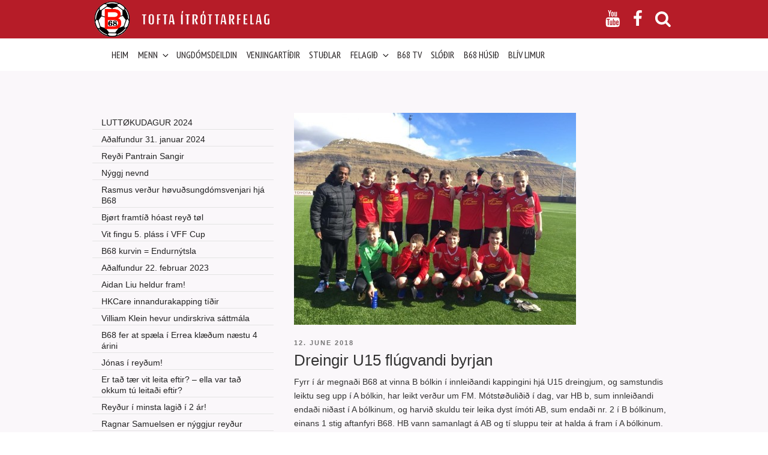

--- FILE ---
content_type: image/svg+xml
request_url: https://b68.fo/wp-content/themes/twentyseventeen-child/assets/images/B68_logo_og_skrift.svg
body_size: 39072
content:
<svg id="Layer_1" data-name="Layer 1" xmlns="http://www.w3.org/2000/svg" xmlns:xlink="http://www.w3.org/1999/xlink" viewBox="0 0 363.94 77.89"><defs><style>.cls-1{fill:none;}.cls-2{clip-path:url(#clip-path);}.cls-3{fill:#fff;}</style><clipPath id="clip-path"><circle class="cls-1" cx="39.84" cy="39.06" r="36.09"/></clipPath></defs><title>Artboard 1</title><g class="cls-2"><image width="400" height="400" transform="translate(3.56 2.81) scale(0.18)" xlink:href="[data-uri]"/></g><path class="cls-3" d="M106.26,31.24V49.47h-3.14V31.24h-2.76V29.16H109v2.08Z"/><path class="cls-3" d="M124.3,44.23c0,3.1-.61,5.4-4.71,5.4h-.92c-3.2,0-4.84-1.89-4.84-5.4V34.4c0-3.5,1.64-5.39,4.84-5.39h.79c3.2,0,4.84,1.89,4.84,5.39Zm-3.1-10c0-2.79-.55-3.32-2.08-3.32H119c-1.5,0-2,.53-2,3.32V44.39c0,2.79.58,3.28,2,3.28h.14c1.46,0,2.08-.49,2.08-3.28Z"/><path class="cls-3" d="M133.75,31.24v6.67h3.06V40h-3.06v9.46h-3.14V29.16h7.13v2.08Z"/><path class="cls-3" d="M148.54,31.24V49.47h-3.13V31.24h-2.77V29.16h8.67v2.08Z"/><path class="cls-3" d="M162.73,49.47l-.61-4.62h-4.61l-.65,4.62h-2.38l3.24-20.31h4.84l3.79,20.31Zm-2.52-18.39h-.82l-1.54,11.69h4Z"/><path class="cls-3" d="M179.37,49.47V29.16h3.14V49.47ZM182,27.92h-1.81l.86-5.21h2.73Z"/><path class="cls-3" d="M194,31.24V49.47H190.9V31.24h-2.77V29.16h8.67v2.08Z"/><path class="cls-3" d="M209.79,49.47l-3.31-9.64V38.71c2.49,0,3-.77,3-2.79V34.53c0-2.3-.51-3.26-2.28-3.26h-1.67l0,18.2h-3.17V29.16h5.66c3.21,0,4.88,1.77,4.88,5.24v1.15c0,2.57-1.09,4.59-3.07,4.77l-.31.07,3.82,9.08Z"/><path class="cls-3" d="M229,44.23c0,3.1-.61,5.4-4.71,5.4h-.92c-3.2,0-4.84-1.89-4.84-5.4V34.4c0-3.5,1.64-5.39,4.84-5.39h.79c3.2,0,4.84,1.89,4.84,5.39Zm-3.1-10c0-2.79-.55-3.32-2.08-3.32h-.14c-1.5,0-2,.53-2,3.32V44.39c0,2.79.58,3.28,2,3.28h.14c1.46,0,2.08-.49,2.08-3.28Zm-1.2-6.33h-1.8l.85-5.21h2.73Z"/><path class="cls-3" d="M239.39,31.24V49.47h-3.14V31.24h-2.76V29.16h8.66v2.08Z"/><path class="cls-3" d="M253.26,31.24V49.47h-3.13V31.24h-2.77V29.16H256v2.08Z"/><path class="cls-3" d="M267.45,49.47l-.61-4.62h-4.61l-.65,4.62H259.2l3.24-20.31h4.84l3.78,20.31Zm-2.52-18.39h-.82l-1.54,11.69h4Z"/><path class="cls-3" d="M283.75,49.47l-3.31-9.64V38.71c2.49,0,3-.77,3-2.79V34.53c0-2.3-.52-3.26-2.29-3.26h-1.67l0,18.2h-3.17V29.16H282c3.21,0,4.88,1.77,4.88,5.24v1.15c0,2.57-1.09,4.59-3.07,4.77l-.31.07,3.82,9.08Z"/><path class="cls-3" d="M295.85,31.24v6.67h3.07V40h-3.07v9.46h-3.13V29.16h7.12v2.08Z"/><path class="cls-3" d="M305.71,49.47V29.16h7.67v2.05h-4.5v6.7h3.51V40h-3.51v7.38h4.5v2.08Z"/><path class="cls-3" d="M326.13,49.47h-6.85V29.16h3.14V47.39h3.71Z"/><path class="cls-3" d="M338.75,49.47l-.61-4.62h-4.61l-.64,4.62H330.5l3.24-20.31h4.84l3.79,20.31Zm-2.52-18.39h-.82l-1.54,11.69h4Z"/><path class="cls-3" d="M352.77,49.69c-4.16,0-5.36-1.83-5.36-5.4V34.4c0-5.49,3.24-5.52,5.49-5.52l4.44.44v1.92H353c-2.08,0-2.45.74-2.45,3.29v9.61c0,2.48.06,3.32,2.28,3.32h2V37.91h3.1l0,11.28Z"/></svg>